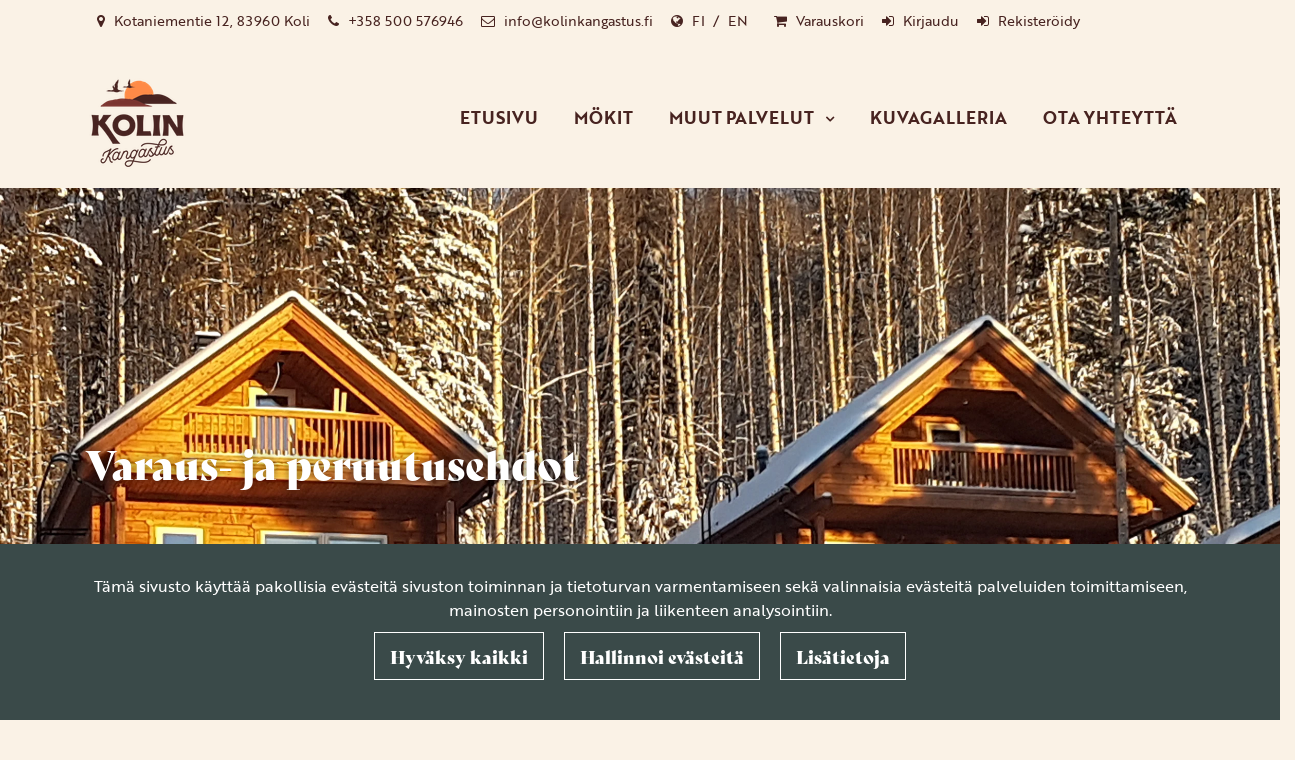

--- FILE ---
content_type: text/html; charset=UTF-8
request_url: https://kolinkangastus.fi/varaus--ja-peruutusehdot
body_size: 8681
content:
<!DOCTYPE html><html lang="fi" >
    <head>
        <meta charset="utf-8">
        <meta http-equiv="X-UA-Compatible" content="IE=edge">
        <meta name="viewport" content="width=device-width, initial-scale=1">
                    <link rel="apple-touch-icon" sizes="180x180" href="https://kolinkangastus.fi/dataflow/kolinkangastus/web/images/favicon/apple-touch-icon.png">
            <link rel="icon" type="image/png" sizes="32x32" href="https://kolinkangastus.fi/dataflow/kolinkangastus/web/images/favicon/favicon-32x32.png">
            <link rel="icon" type="image/png" sizes="16x16" href="https://kolinkangastus.fi/dataflow/kolinkangastus/web/images/favicon/favicon-16x16.png">
            <link rel="manifest" href="https://kolinkangastus.fi/dataflow/kolinkangastus/web/images/favicon/site.webmanifest">
            <link rel="mask-icon" href="https://kolinkangastus.fi/dataflow/kolinkangastus/web/images/favicon/safari-pinned-tab.svg" color="#131313">
            <meta name="msapplication-TileColor" content="#ffffff">
            <meta name="theme-color" content="#ffffff">
                <meta name="theme-color" content="#ffffff">
                <title> Varaus- ja peruutusehdot | Kolin Kangastus</title>
        <meta property="og:title" content="Varaus- ja peruutusehdot | Kolin Kangastus" /><meta property="og:type" content="website" /><meta property="og:url" content="https://kolinkangastus.fi/varaus--ja-peruutusehdot" /><link rel="canonical" href="https://kolinkangastus.fi/varaus--ja-peruutusehdot" /><meta property="og:image" content="https://kolinkangastus.fi/dataflow/kolinkangastus/" />        <!-- HTML5 Shim and Respond.js IE8 support of HTML5 elements and media queries -->
        <!-- WARNING: Respond.js doesn't work if you view the page via file:// -->
        <!--[if lt IE 9]>
        <script src="https://oss.maxcdn.com/html5shiv/3.7.2/html5shiv.min.js"></script>
        <script src="https://oss.maxcdn.com/respond/1.4.2/respond.min.js"></script>
        <![endif]-->

        <script src="https://kolinkangastus.fi/dataflow/kolinkangastus/Base/web/js/jquery/jquery.min.js?v=265" type="text/javascript"></script>
<script src="https://kolinkangastus.fi/dataflow/kolinkangastus/Base/web/js/jquery/ui/jquery-ui.min.js?v=265" type="text/javascript"></script>
<link href="https://kolinkangastus.fi/dataflow/kolinkangastus/Base/web/css/bootstrap.min.css?v=265" rel="stylesheet" type="text/css">
<link href="https://kolinkangastus.fi/dataflow/kolinkangastus/Base/web/css/bootstrap-grid.min.css?v=265" rel="stylesheet" type="text/css">
<link href="https://kolinkangastus.fi/dataflow/kolinkangastus/Base/web/css/bootstrap-reboot.min.css?v=265" rel="stylesheet" type="text/css">
<link href="//cdn.jsdelivr.net/npm/@accessible360/accessible-slick@1.0.1/slick/slick.min.css" rel="stylesheet" type="text/css">
<link href="//cdnjs.cloudflare.com/ajax/libs/hover.css/2.1.0/css/hover-min.css" rel="stylesheet" type="text/css">
<link href="//cdnjs.cloudflare.com/ajax/libs/animate.css/3.5.2/animate.min.css" rel="stylesheet" type="text/css">
<link href="https://kolinkangastus.fi/dataflow/kolinkangastus/Base/web/js/jquery/owlcarousel/owl.carousel.css?v=265" rel="stylesheet" type="text/css">
<link href="https://kolinkangastus.fi/dataflow/kolinkangastus/Base/web/js/jquery/owlcarousel/owl.theme.css?v=265" rel="stylesheet" type="text/css">
<link href="https://kolinkangastus.fi/dataflow/kolinkangastus/Base/web/js/jquery/owlcarousel/owl.transitions.css?v=265" rel="stylesheet" type="text/css">
<link href="https://kolinkangastus.fi/dataflow/kolinkangastus/Base/web/css/style.css?v=265" rel="stylesheet" type="text/css">
<link href="https://kolinkangastus.fi/dataflow/kolinkangastus/Base/web/css/admin.css?v=265" rel="stylesheet" type="text/css">
<link href="https://kolinkangastus.fi/dataflow/kolinkangastus/Base/web/css/spacing.css?v=265" rel="stylesheet" type="text/css">
<link href="https://kolinkangastus.fi/dataflow/kolinkangastus/Base/web/js/jquery/ui/jquery-ui.min.css?v=265" rel="stylesheet" type="text/css">
<script src="https://kolinkangastus.fi/dataflow/kolinkangastus/Base/web/assets/CookieManager/cookieBlockFunctions.js?v=265" type="text/javascript"></script>
<link href="https://kolinkangastus.fi/dataflow/kolinkangastus/web/css/override-style.css?v=265" rel="stylesheet" type="text/css">
<link href="https://kolinkangastus.fi/dataflow/kolinkangastus/web/css/override-blocks.css?v=265" rel="stylesheet" type="text/css">
<link href="https://kolinkangastus.fi/dataflow/kolinkangastus/Base/web/blocks/travelAdditionalMenuIcon/css/travelAdditionalMenuIcon.css?v=265" rel="stylesheet" type="text/css">
<link href="https://kolinkangastus.fi/dataflow/kolinkangastus/Base/web/blocks/travelMainMenu/css/travelMainMenu.css?v=265" rel="stylesheet" type="text/css">
<link href="https://kolinkangastus.fi/dataflow/kolinkangastus/Base/web/blocks/travelSubpageHeroImg/css/travelSubpageHeroImg.css?v=265" rel="stylesheet" type="text/css">
<link href="https://kolinkangastus.fi/dataflow/kolinkangastus/Base/web/css/travel/style.css" rel="stylesheet" type="text/css">
<link href="https://kolinkangastus.fi/dataflow/kolinkangastus/Base/web/assets/CookieManager/cookieBlock.css?v=265" rel="stylesheet" type="text/css">
<link href="https://kolinkangastus.fi/dataflow/kolinkangastus/Base/web/assets/LoginModal/css/loginModal.css?v=265" rel="stylesheet" type="text/css">
<link href="https://kolinkangastus.fi/dataflow/kolinkangastus/web/blocks/contentDivider/css/contentDivider.css?v=265" rel="stylesheet" type="text/css">
<link href="https://kolinkangastus.fi/dataflow/kolinkangastus/Base/web/blocks/travelBreadcrumbs/css/travelBreadcrumbs.css?v=265" rel="stylesheet" type="text/css">
<link href="https://kolinkangastus.fi/dataflow/kolinkangastus/Base/web/blocks/travelTextWithImageOrVideo/css/travelTextWithImageOrVideo.css?v=265" rel="stylesheet" type="text/css">
<link href="https://kolinkangastus.fi/dataflow/kolinkangastus/Base/web/blocks/travelMainFooter/css/travelMainFooter.css?v=265" rel="stylesheet" type="text/css">

        <style>:root{--primary:#42615C;--secondary:#E38B5B;--light:#ffffff;--dark:#3A4A49;--success:#28a745;--danger:#dc3545;--info:#17a2b8}body{font-family:brother-1816,sans-serif;}h1,h2,h3,h4,h5,h6,.h1,.h2,.h3,.h4,.h5,.h6{font-family:bely-display,sans-serif;}.custom-font{font-family:bely,serif;}a,.btn-link{color:#E38B5B}a:hover,a:focus,a:active,.btn-link:hover,.btn-link:focus,.btn-link:active{color:#D48357}body{color:#3A4A49}body{background-color:#FAF2E6}.bg-primary,.badge-primary{background-color:#42615C!important}.ui-widget-header{background:#42615C!important}.bg-secondary{background-color:#E38B5B!important}.bg-light{background-color:#ffffff!important}.bg-dark{background-color:#3A4A49!important}.custom-color{color:#1996cd!important}.text-primary{color:#42615C!important}.border-primary{border-color:#42615C!important}.text-secondary{color:#E38B5B!important}.text-light{color:#ffffff!important}.text-dark{color:#3A4A49!important}.text-info{color:#17a2b8!important}.text-success{color:#28a745!important}.text-danger{color:#dc3545!important}.menu-bg{background-color:#FAF2E6!important}.mainmenu-block a,.mainmenu-block .menu-depth-1.mainmenu-list-item-dropdown::after,.travel-mainmenu-block a,.travel-mainmenu-block .menu-depth-1.mainmenu-list-item-dropdown::after,.megaheader-block a,.megaheader-block .menu-depth-1.megaheader-list-item-dropdown::after,.megaheader-block.megaheader-travel .mainmenu-list-item:last-child::before,.megaheader-block .menu-depth-1.mainmenu-list-item-dropdown:after{color:#472320!important}.megaheader-block.megaheader-travel .mainmenu-list-item:last-child{border:1px solid #472320}.mainmenu-block .active>a,.mainmenu-block a:hover,.mainmenu-block a:focus,.mainmenu-block a:active,.travel-mainmenu-block .active>a,.travel-mainmenu-block a:hover,.travel-mainmenu-block a:focus,.travel-mainmenu-block a:active,.megaheader-block .active>a,.megaheader-block a:hover,.megaheader-block a:focus,.megaheader-block a:active{color:#D48357!important}.subheader-text,.additional-menu-icon-block .lang-item::after,.additional-menu-icon-block .lang-item:hover::after,.travel-additional-menu-icon .lang-item::after,.travel-additional-menu-icon .currency-item::after,.travel-additional-menu-icon .lang-item:hover::after,.travel-additional-menu-icon .currency-item:hover::after,.travel-additional-menu-icon .lang-item:focus::after,.travel-additional-menu-icon .currency-item:focus::after,.travel-additional-menu-icon .lang-item:active::after,.travel-additional-menu-icon .currency-item:active::after,.megaheader-block #searchInput{color:#472320!important}.subheader-bg{background-color:#FAF2E6!important}.additional-menu-icon-block .item-container a,.travel-additional-menu-icon a,.megaheader-block .subheader-bg a,.megaheader-block .megaheader-item-link{color:#472320!important}.additional-menu-icon-block .item-container a:hover,.additional-menu-icon-block .item-container a:focus,.additional-menu-icon-block .item-container a:active,.travel-additional-menu-icon a:hover,.travel-additional-menu-icon a:focus,.travel-additional-menu-icon a:active,.megaheader-block .subheader-bg a:hover,.megaheader-block .subheader-bg a:focus,.megaheader-block .subheader-bg a:active{color:#D48357!important}.footer-bg{background-color:#E38B5B!important}.footer-text{color:#ffffff!important}.main-footer-block .footer-content a,.travel-main-footer-block .footer-content a,.travel-main-footer-block .copyright a,.mega-footer-block .footer-content a{color:#ffffff!important}.main-footer-block .footer-content a:hover,.main-footer-block .footer-content a:focus,.main-footer-block .footer-content a:active,.travel-main-footer-block .footer-content a:hover,.travel-main-footer-block .footer-content a:focus,.travel-main-footer-block .footer-content a:active,.travel-main-footer-block .copyright a:hover,.travel-main-footer-block .copyright a:focus,.travel-main-footer-block .copyright a:active,.mega-footer-block .footer-content a:hover,.mega-footer-block .footer-content a:focus,.mega-footer-block .footer-content a:active{color:#FAF2E6!important}.alert-info{color:#17a2b8;background-color:#d1ecf1;border-color:#d1ecf1}.alert-success{color:#28a745;background-color:#d4edda;border-color:#d4edda}.alert-danger{color:#dc3545;background-color:#f8d7da;border-color:#f8d7da}.btn{padding:1rem 1.3rem;border-radius:0;font-family:bely-display,sans-serif;}.btn-primary{color:#fff;background-color:#3A5752;border-color:#3A5752}.btn-primary:hover,.btn-primary:focus,.btn-primary:active,.btn-primary:not(:disabled):not(.disabled):active,.btn-primary:not(:disabled):not(.disabled).active,.show>.btn-primary.dropdown-toggle{color:#fff;background-color:#42615C;border-color:#42615C}.btn-secondary{color:#fff;background-color:#333;border-color:#333}.btn-secondary:hover,.btn-secondary:focus,.btn-secondary:active,.btn-secondary:not(:disabled):not(.disabled):active,.btn-secondary:not(:disabled):not(.disabled).active,.show>.btn-secondary.dropdown-toggle{color:#fff;background-color:#3A4A49;border-color:#3A4A49}.btn-light{background-color:#fff;border-color:#fff}.btn-light:hover,.btn-light:focus,.btn-light:active{background-color:#FAF2E6;border-color:#FAF2E6}.btn-dark{background-color:#3A4A49;border-color:#3A4A49}.btn-dark:hover,.btn-dark:focus,.btn-dark:active{background-color:#000;border-color:#000}.btn-info{background-color:#17a2b8;border-color:#17a2b8}.btn-info:hover,.btn-info:focus,.btn-info:active{background-color:#138496;border-color:#138496}.btn-success{background-color:#28a745;border-color:#28a745}.btn-success:hover,.btn-success:focus,.btn-success:active{background-color:#218838;border-color:#218838}.btn-danger{background-color:#dc3545;border-color:#dc3545}.btn-danger:hover,.btn-danger:focus,.btn-danger:active{background-color:#c82333;border-color:#c82333}.btn-outline-primary{color:#3A5752;border-color:#3A5752}.btn-outline-primary:hover,.btn-outline-primary:focus,.btn-outline-primary:active,.btn-outline-primary:not(:disabled):not(.disabled):active,.btn-outline-primary:not(:disabled):not(.disabled).active,.show>.btn-outline-primary.dropdown-toggle{color:#fff;background-color:#3A5752;border-color:#3A5752}.btn-outline-secondary{color:#333;border-color:#333}.btn-outline-secondary:hover,.btn-outline-secondary:focus,.btn-outline-secondary:active,.btn-outline-secondary:not(:disabled):not(.disabled):active,.btn-outline-secondary:not(:disabled):not(.disabled).active,.show>.btn-outline-secondary.dropdown-toggle{color:#fff;background-color:#3A4A49;border-color:#3A4A49}.btn-outline-light{color:#fff;border-color:#ffffff!important}.btn-outline-light:hover,.btn-outline-light:focus,.btn-outline-light:active{background-color:#fff;border-color:#fff}.btn-outline-dark{color:#3A4A49;border-color:#3A4A49}.btn-outline-light:hover,.btn-outline-light:focus,.btn-outline-light:active{color:#3A4A49}.btn-outline-dark:hover,.btn-outline-dark:focus,.btn-outline-dark:active{background-color:#3A4A49;border-color:#3A4A49}.page-item.active .page-link{background-color:#3A5752;border-color:#3A5752}.page-link{color:#3A5752}.page-link:focus,.page-link:hover{color:#42615C}#ui-datepicker-div{color:#fff;background:#3A5752;border:1px solid #3A5752}.form-control{padding:1rem;color:#495057;background-color:#fff;border:1px solid #ced4da;border-radius:0}</style>
        <link href="//maxcdn.bootstrapcdn.com/font-awesome/4.7.0/css/font-awesome.min.css" rel="stylesheet preload" as="style">
        <link href="https://kolinkangastus.fi/dataflow/kolinkangastus/Base/web/css/fontawesome-free-6.3.0-web/css/fontawesome.min.css" rel="stylesheet">
        <link href="https://kolinkangastus.fi/dataflow/kolinkangastus/Base/web/css/fontawesome-free-6.3.0-web/css/brands.min.css" rel="stylesheet">
        <link href="https://kolinkangastus.fi/dataflow/kolinkangastus/Base/web/css/fontawesome-free-6.3.0-web/css/solid.min.css" rel="stylesheet">

        <script type="application/ld+json">[{"@context":"http://schema.org","@type":"BreadcrumbList","itemListElement":[{"@context":"http://schema.org","@type":"ListItem","name":"Etusivu","item":{"@context":"http://schema.org","@type":"Thing","name":"Etusivu","url":"https://kolinkangastus.fi","@id":"https://kolinkangastus.fi"},"nextItem":{"@context":"http://schema.org","@type":"ListItem","@id":"https://kolinkangastus.fi/varaus--ja-peruutusehdot#breadcrumb"},"position":1,"@id":"https://kolinkangastus.fi#breadcrumb"},{"@context":"http://schema.org","@type":"ListItem","name":"Varaus- ja peruutusehdot","item":{"@context":"http://schema.org","@type":"Thing","name":"Varaus- ja peruutusehdot","url":"https://kolinkangastus.fi/varaus--ja-peruutusehdot","@id":"https://kolinkangastus.fi/varaus--ja-peruutusehdot"},"previousItem":{"@context":"http://schema.org","@type":"ListItem","@id":"https://kolinkangastus.fi#breadcrumb"},"position":2,"@id":"https://kolinkangastus.fi/varaus--ja-peruutusehdot#breadcrumb"}]}]</script>            <script defer="" src="https://cdn.jsdelivr.net/npm/vanilla-lazyload@11.0.2/dist/lazyload.min.js"></script>
            <script>
                window.lazyLoadOptions = {
                    elements_selector: ".lazy",
                };

                window.addEventListener('LazyLoad::Initialized', function (event) {
                    window.lazyLoadInstance = event.detail.instance;
                }, false);
            </script>
        
            </head>
        <body class="page-id-66 travel visitor" >
    <div class="cookie-block text-white " id="cookieDiv">
    <div class="container">
        <div class="content">
            <div class="row cookie-compact">
                <div class="desc">
                    T&auml;m&auml; sivusto k&auml;ytt&auml;&auml; pakollisia ev&auml;steit&auml; sivuston toiminnan ja tietoturvan varmentamiseen sek&auml; valinnaisia ev&auml;steit&auml; palveluiden toimittamiseen, mainosten personointiin ja liikenteen analysointiin.                </div>
                <div class="btn-wrapper">
                                        <button class="cookie-btn btn btn-outline-light js-cookie js-accept js-fade" data-flags="7">Hyv&auml;ksy kaikki</button>
                    <button class="cookie-btn btn btn-outline-light js-cookie-manage" >Hallinnoi ev&auml;steit&auml;</button>
                                            <a class="cookie-btn btn btn-outline-light"
                            href="https://kolinkangastus.fi/evasteet">
                            Lis&auml;tietoja                        </a>
                                    </div>
            </div>
            <div class="cookie-extended cookie-hidden">
                <ul class="list-group">
                    <li class="list-group-item bg-dark text-white">
                        <div class="cookie-message">
                            V&auml;ltt&auml;m&auml;tt&ouml;m&auml;t:&nbsp;
                            <p>V&auml;ltt&auml;m&auml;tt&ouml;m&auml;t ev&auml;steet vaikuttavat verkkosivun toimintaan aktivoimalla verkkosivujen perustoiminnot, kuten sivustolla navigoinnin ja ostoskoriin liittyv&auml;t toiminnot. Verkkosivumme ei toimi ilman n&auml;it&auml; ev&auml;steit&auml;, joten ne tallennetaan ilman erillist&auml; suostumusta.</p>
                        </div>
                    </li>
                                        <li class="list-group-item bg-dark text-white">
                        <div class="cookie-message">
                            Toiminnalliset ev&auml;steet:&nbsp;
                            <button class="js-cookie js-deny cookie-hidden" data-flags="1" title="Ev&auml;steet on sallittu. Est&auml; ev&auml;steet painamalla t&auml;st&auml;." aria-label="Ev&auml;steet on sallittu. Est&auml; ev&auml;steet painamalla t&auml;st&auml;.">Sallittu</button>
                            <button class="js-cookie js-accept" data-flags="1" title="Ev&auml;steet on estetty. Salli ev&auml;steet painamalla t&auml;st&auml;." aria-label="Ev&auml;steet on estetty. Salli ev&auml;steet painamalla t&auml;st&auml;.">Estetty</button>
                            <p>Toiminnallisten ev&auml;steiden avulla voidaan muuttaa verkkosivujemme k&auml;ytt&ouml;kokemusta. N&auml;ihin ev&auml;steisiin tallennetaan esimerkiksi viimeksi katsotut sivut.</p>
                        </div>
                    </li>
                                        <li class="list-group-item bg-dark text-white">
                        <div class="cookie-message">
                            Tilastolliset ev&auml;steet:&nbsp;
                            <button class="js-cookie js-deny cookie-hidden" data-flags="2" title="Ev&auml;steet on sallittu. Est&auml; ev&auml;steet painamalla t&auml;st&auml;." aria-label="Ev&auml;steet on sallittu. Est&auml; ev&auml;steet painamalla t&auml;st&auml;.">Sallittu</button>
                            <button class="js-cookie js-accept" data-flags="2" title="Ev&auml;steet on estetty. Salli ev&auml;steet painamalla t&auml;st&auml;." aria-label="Ev&auml;steet on estetty. Salli ev&auml;steet painamalla t&auml;st&auml;.">Estetty</button>
                            <p>Tilastollisia ev&auml;steit&auml; k&auml;ytet&auml;&auml;n ymm&auml;rt&auml;m&auml;&auml;n, kuinka k&auml;vij&auml;t ovat vuorovaikutuksessa verkkosivujemme kanssa. Tilastollisiin tarkoituksiin k&auml;ytetty aineisto on anonymisoitua.</p>
                        </div>
                    </li>
                                        <li class="list-group-item bg-dark text-white">
                        <div class="cookie-message">
                            Markkinointiev&auml;steet:&nbsp;
                            <button class="js-cookie js-deny cookie-hidden" data-flags="4" title="Ev&auml;steet on sallittu. Est&auml; ev&auml;steet painamalla t&auml;st&auml;." aria-label="Ev&auml;steet on sallittu. Est&auml; ev&auml;steet painamalla t&auml;st&auml;.">Sallittu</button>
                            <button class="js-cookie js-accept" data-flags="4" title="Ev&auml;steet on estetty. Salli ev&auml;steet painamalla t&auml;st&auml;." aria-label="Ev&auml;steet on estetty. Salli ev&auml;steet painamalla t&auml;st&auml;.">Estetty</button>
                            <p>Markkinointiev&auml;steit&auml; k&auml;ytet&auml;&auml;n seuraamaan verkkosivulla k&auml;vij&ouml;it&auml;. Tarkoitus on kohdentaa sinulle mainoksia, jotka ovat relevantteja ja kiinnostavia, ja n&auml;in ollen arvokkaita meille ja markkinoijille.</p>
                        </div>
                    </li>
                                    </ul>
                <button class="cookie-btn btn btn-outline-light cookie-confirm js-cookie-back">Takaisin</button>
                <button class="cookie-btn btn btn-outline-light cookie-confirm js-cookie-confirm">OK</button>
            </div>
        </div>
    </div>
</div>    <a href="#main-content" class="sr-only sr-only-focusable">Siirry p&auml;&auml;sis&auml;lt&ouml;&ouml;n</a>
    <!-- Preloader -->
            <style>
        @keyframes spin {
        0% { transform: rotate(0deg); }
        100% { transform: rotate(360deg); }
        }
        </style>
        
    <div  class="content main-content" ><div  class="bc-splitter bc-splitter-fullwidth" ><div  class="row" ><div  class="col-md-12" ><div class="mod_wrap block-travelAdditionalMenuIcon" data-cauid="t35l1f14did25ecdfedb1a848">
<nav class="travel-additional-menu-icon bg-primary subheader-text text-white">
    <div class="container">
        <div class="travel-additional-menu-icon-item-wrapper ">
            <div class="travel-additional-menu-icon-item-container">
                                <div class="travel-additional-menu-icon-item-alt">
                                        <i class="travel-additional-menu-icon-item-icon fa fa-map-marker"></i>
                                        Kotaniementie 12, 83960 Koli                  </div>
                                                <div class="travel-additional-menu-icon-item-alt">
                                        <i class="travel-additional-menu-icon-item-icon fa fa-phone"></i>
                                        <a class="travel-additional-menu-icon-item-link" href="tel:+358500576946">

                        +358 500 576946                     </a>
                </div>
                                                <div class="travel-additional-menu-icon-item-alt">
                                        <i class="travel-additional-menu-icon-item-icon fa fa-envelope-o"></i>
                                        <a class="travel-additional-menu-icon-item-link" href="mailto:info@kolinkangastus.fi">
                        info@kolinkangastus.fi                    </a>
                </div>
                                                <div class="travel-additional-menu-icon-item-alt">
                                        <i class="travel-additional-menu-icon-item-icon fa fa-globe"></i>

                                                                <a class="fi-lang lang-item" href="https://kolinkangastus.fi/">FI</a>
                                                                                <a class="en-lang lang-item" href="https://kolinkangastus.fi/en/">EN</a>
                                        
                                    </div>
                                                    <div class="travel-additional-menu-icon-item-alt">
                        <i class="travel-additional-menu-icon-item-icon fa fa-money"></i>
                                                    <a class="currency-item" href="#" data-currencyid="1">€</a>
                                                        <a class="currency-item" href="#" data-currencyid="2">RUB</a>
                                                </div>
                                                                                    <div class="travel-additional-menu-icon-item-alt">
                                        <i class="travel-additional-menu-icon-item-icon fa fa-shopping-cart"></i>
                                        <a class="travel-additional-menu-icon-item-link" href="https://kolinkangastus.fi/varaus">
                        Varauskori                    </a>
                </div>
                                                                                                                                                    <div class="travel-additional-menu-icon-item-alt">
                        <i class="travel-additional-menu-icon-item-icon fa fa-sign-in"></i>
                        <a class="travel-additional-menu-icon-item-link" href="#" data-toggle="modal" data-target="#login-modal">
                            Kirjaudu                        </a>
                    </div>
                    <div class="travel-additional-menu-icon-item-alt">
                        <i class="travel-additional-menu-icon-item-icon fa fa-sign-in"></i>
                        <a class="travel-additional-menu-icon-item-link" href="https://kolinkangastus.fi/rekisterointi">
                            Rekister&ouml;idy                        </a>
                    </div>
                                            </div>
        </div>
    </div>
</nav>
<div class="clear"></div></div></div></div><div  class="row" ><div  class="col-md-12" ><div class="mod_wrap block-travelMainMenu" data-cauid="t35l1f14did35ecdfef7c0db3"><nav class="travel-mainmenu-block menu-bg">
    <div class="container">
        <div class="mainmenu-logo-wrapper">
                    <a href="https://kolinkangastus.fi">
                <img
                    class="mainmenu-logo-img"
                    alt=""
                    src="https://kolinkangastus.fi/dataflow/kolinkangastus/files/cache/c80e289fb543e58588f507463b0452ec.png?atfimg=1&f=https%3A%2F%2Fkolinkangastus.fi%2Fdataflow%2Fkolinkangastus%2Ffiles%2Fmedia%2Fkolink_1_rgb_79.png&h=100&q=100&hm=c80e289fb543e58588f507463b0452ec">
            </a>
                </div>
        <div class="mainmenu-mobile-toggle" id="js-mainmenu-mobile-toggle">
            <i class="fa fa-bars"></i>
        </div>
        <ul class="mainmenu-list" id="js-mainmenu-list">
            <li
    class="menu-depth-1 mainmenu-list-item"
    data-mid="4"    data-tid="42">
    <a class="mainmenu-list-item-link" href="https://kolinkangastus.fi">
       Etusivu    </a>
    </li>
<li
    class="menu-depth-1 mainmenu-list-item"
    data-mid="4"    data-tid="48">
    <a class="mainmenu-list-item-link" href="https://kolinkangastus.fi/Lomam%C3%B6kit">
       M&ouml;kit    </a>
    </li>
<li
    class="menu-depth-1 mainmenu-list-item mainmenu-list-item-dropdown"
    data-mid="4"    data-tid="74">
    <a class="mainmenu-list-item-link" href="https://kolinkangastus.fi/muut-palvelut">
       Muut palvelut    </a>
        <ul class="mainmenu-list-children ">
        <li
    class="menu-depth-2 mainmenu-list-item-child"
    data-mid="4"    data-tid="50">
    <a class="mainmenu-list-item-child-link" href="https://kolinkangastus.fi/muut-palvelut/aktiviteetit">
       Aktiviteetit    </a>
    </li>
<li
    class="menu-depth-2 mainmenu-list-item-child"
    data-mid="4"    data-tid="71">
    <a class="mainmenu-list-item-child-link" href="https://kolinkangastus.fi/muut-palvelut/valinevuokraus">
       V&auml;linevuokraus    </a>
    </li>
    </ul>
    </li>
<li
    class="menu-depth-1 mainmenu-list-item"
    data-mid="4"    data-tid="72">
    <a class="mainmenu-list-item-link" href="https://kolinkangastus.fi/kuvagalleria">
       Kuvagalleria    </a>
    </li>
<li
    class="menu-depth-1 mainmenu-list-item"
    data-mid="4"    data-tid="44">
    <a class="mainmenu-list-item-link" href="https://kolinkangastus.fi/ota-yhteytta">
       Ota yhteytt&auml;    </a>
    </li>
         </ul>
    </div>
</nav>
<div class="clear"></div>
</div></div></div><div  class="row" ><div  class="col-md-12" ><div class="mod_wrap block-travelSubpageHeroImg" data-cauid="t66l1f14did45ece1c958d352"><div class="travel-subpage-hero-img-block">
                    <div class="item">
                    <picture><source type="image/webp" srcset="https://kolinkangastus.fi/dataflow/kolinkangastus/files/cache/ad6b5c09f5d6928c65b0c770f26d1c91.webp?atfimg=1&f=https%3A%2F%2Fkolinkangastus.fi%2Fdataflow%2Fkolinkangastus%2Ffiles%2Fmedia%2F1ja2mkit_91_cropped_108.jpg&w=2560&c=2&q=90&hm=ad6b5c09f5d6928c65b0c770f26d1c91 2560w"><source srcset="https://kolinkangastus.fi/dataflow/kolinkangastus/files/cache/ad6b5c09f5d6928c65b0c770f26d1c91.jpg?atfimg=1&f=https%3A%2F%2Fkolinkangastus.fi%2Fdataflow%2Fkolinkangastus%2Ffiles%2Fmedia%2F1ja2mkit_91_cropped_108.jpg&w=2560&c=2&q=90&hm=ad6b5c09f5d6928c65b0c770f26d1c91 2560w"><img src="https://kolinkangastus.fi/dataflow/kolinkangastus/files/cache/ad6b5c09f5d6928c65b0c770f26d1c91.jpg?atfimg=1&f=https%3A%2F%2Fkolinkangastus.fi%2Fdataflow%2Fkolinkangastus%2Ffiles%2Fmedia%2F1ja2mkit_91_cropped_108.jpg&w=2560&c=2&q=90&hm=ad6b5c09f5d6928c65b0c770f26d1c91" alt="" loading="lazy" class="item-image" width="2560"></picture>                        <div class="container">
                <div class="text-box text-white  ">
                                                                                <h1 class="">Varaus- ja peruutusehdot</h1>
                                                                                                </div>
            </div>
        </div>
        </div></div></div></div><div  class="row" ><div  class="col-md-12" ><div class="mod_wrap block-contentDivider" data-cauid="t66l1f14did1061e6d258f2bbe"><div class="divider"></div></div></div></div></div><div  class="container bc-splitter bc-splitter-boxed" ><div  class="row" ><div  class="col-md-12" ><div class="mod_wrap block-travelBreadcrumbs" data-cauid="t66l1f14did65ece1cb14b80a"><div class="travel-breadcrumb-block">
    <div class="container">
            <span class="breadcrumb-section">
            <a class="text-dark" href="https://kolinkangastus.fi"> Etusivu </a>
        </span>
                    <span class="breadcrumb-divider text-primary">
                <i class="fa fa-angle-right"></i>
            </span>
                <span class="breadcrumb-section">
            <a class="text-dark" href="https://kolinkangastus.fi/varaus--ja-peruutusehdot"> Varaus- ja peruutusehdot </a>
        </span>
            </div>
</div></div></div></div><div  class="row" ><div  class="col-md-12" ><div class="mod_wrap block-travelTextWithImageOrVideo" data-cauid="t66l1f14did761e6d3ca44fda"><div class="travel-text-image-video-block " style="text-align: left;">
            <div class="text-wrapper">
            <h2>Varaus- ja peruutusehdot</h2>
            <div class="content"><p><strong>Kiitos varauksestasi. Tervetuloa lomalle Kolin Kangastukseen! </strong></p>

<p>Kolin Kangastus noudattaa lomamökkien varaamisessa ja peruuttamisessa seuraavia ehtoja:</p>

<p>Nämä ehdot tulevat kumpaakin osapuolta sitoviksi, kun asiakas on suorittanut varaamastaan lomamökistä ennakkomaksun, tai on maksanut sekä ennakkomaksun että loppusuorituksen yhdellä kertaa. Ennakkomaksu ja loppusuoritus tulee maksaa laskussa mainittuihin eräpäiviin mennessä. </p>

<p>Mikäli asiakas joutuu perumaan varauksensa, tehdään se Kolin Kangastukselle kirjallisesti. Ennakko -tai loppumaksun maksamatta jättäminen ei tarkoita automaattisesti varauksen peruuttamista, eikä vapauta näin ollen varaajaa näistä peruutusehdoista.</p>

<p>Mikäli varaus tehdään yli 6 viikkoa ennen vuokrausajankohtaa, lähetetään asiakkaalle lasku kahdessa osassa: ennakkomaksu 30 % vuokrasta ja loppulasku 70 % vuokrasta (eräpäivä 21 vrk ennen loman alkua). Viime hetken varauksista (majoituksen alkuun vähemmän kuin 6 viikkoa) peritään kaikki maksut välittömästi. Ellei laskua makseta eräpäivään mennessä, on Kolin Kangastuksella oikeus perua varaus.</p>

<p>Varaajan tulee olla täysi-ikäinen.</p>

<p><strong>PERUUTUKSET</strong></p>

<p>Peruutus on aina tehtävä kirjallisesti (sähköposti). Peruutus kuitataan Kolin Kangastukselta vastaanotetuksi vastaamalla asiakkaan viestiin. Peruutus katsotaan tapahtuneeksi sillä hetkellä, jolloin tieto peruutuksesta on tullut Kolin Kangastukselle. Mikäli asiakas osoittaa, että peruutus on tehty ja lähetetty oikeaan osoitteeseen oikeana ajankohtana, hyväksytään peruutus, vaikka se myöhästyisi tai ei tulisi perille lainkaan. Varauksen peruuttamisesta pidätetään ennakkomaksu. Mikäli varauksen peruutus tapahtuu myöhemmin kuin 21 vrk ennen loman alkua, veloitetaan koko loman hinta. Mikäli peruutus tapahtuu loman aikana, ei asiakkaan suorittamaa maksua korvata.</p>

<p><strong>KOLIN KANGASTUKSEN OIKEUS PERUUTTAA VARAUS</strong></p>

<p>Mikäli kyseessä on ylivoimainen este (force majeure), voimme irtisanoa sopimuksen. Asiakkaalla on tällöin oikeus saada Kolin Kangastukselle maksamansa vuokra kokonaisuudessaan takaisin.</p>

<p><strong>VAHINKOJEN KORVAUS</strong></p>

<p>Asiakas on velvollinen korvaamaan lomakohteelle tai sen irtaimistolle aiheuttamansa vahingon.</p>

<p><strong>HENKILÖMÄÄRÄ/ OLESKELU MOKILLÄ</strong></p>

<p>Lomakohdetta saa käyttää enimmillään se henkilömäärä, joka on ilmoitettu lomakohteen kuvauksessa vuodepaikkamääränä tai mitä lomakohdetta varattaessa on sovittu. </p>

<p><strong>MAHDOLLISET VALITUKSET</strong></p>

<p>Kaikki majoituskohteen varustukseen ja kuntoon liittyvät huomautukset ja valitukset on osoitettava välittömästi niiden aiheen ilmaannuttua suoraan omistajalle. Jälkikäteen tehtyjä valituksia ei huomioida. </p>

<p><strong>ASIAKKAAN VELVOLLISUUDET JA LOMAKOHTEEN LUOVUTUS LÄHTÖPÄIVÄNÄ</strong></p>

<p>Avaimen saa käyttöön tulopäivänä klo 16 ja se on luovutettava lähtöpäivänä klo 12 mennessä, jos ei toisin sovita.</p>

<p>Loma-asunnon kadotetuista avaimista vastaa asiakas. Uusien lukkojen asennuksesta ja avaimien teettämisestä aiheutuvista kuluista vastaa asiakas.</p>

<p>Tupakointi on kielletty kaikissa lomakohteen sisätiloissa. Lomakohde on poistuttaessa jätettävä siistiin kuntoon. Loma-asunnon siivouksesta loman aikana ja sen lopussa huolehtii asiakas, mikäli ei ole maksettu etukäteen loppusiivousta. Asiakas on velvollinen maksamaan lomakohteen siivoamisesta aiheutuvat kulut siinä tapauksessa, että lomakohteen sisätiloissa on tupakoitu tai siivousta ei ole suoritettu tai se on suoritettu puutteellisesti.</p>

<p><strong>Riitatilanteet</strong><br />
Sopijapuolet pyrkivät ratkaisemaan sopimuksesta syntyneet riitatilanteet keskinäisin neuvotteluin. Mikäli neuvotteluissa ei päästä sopimukseen, riitatilanteet ratkaistaan oikeusteitse siinä käräjäoikeudessa, joka käsittelee alueen sopimuksiin liittyvät riitatapaukset. </p>

<p><strong>Oikeus hintojen muutokseen</strong><br />
Kolin Kangastus varaa oikeuden oikaista verkkokaupan hintatiedoissa olevia virheitä ennen sopimuksen syntymistä. Sopimuksen syntymisen jälkeen Kolin Kangastuksella on oikeus korottaa ja vastaavasti velvollisuus alentaa sovittua hintaa, jos lomapalvelun hintaan vaikuttavat verot tai julkiset maksut muuttuvat.</p>

<p><strong>Huom!</strong><br />
Poikkeus ehtoihin: Mikäli Suomessa tulisi matkustusrajoituksia, vallitsevan covid-19 tilanteen <br />
johdosta, palautamme maksetut vuokrat takasin.</p>
</div>
                    </div>
    </div>
</div></div></div></div><div  class="bc-splitter bc-splitter-fullwidth" ><div  class="row" ><div  class="col-md-12" ><div class="mod_wrap block-travelMainFooter" data-cauid="t35l1f14did55ecdff39de415"><div class="travel-main-footer-block">
            <div class="footer-content footer-bg footer-text pt-5 pb-5">
            <div class="container">
            <div class="row">
                                <div class="col-lg footer-content-column">
                    <h3 class="h5">Yhteystiedot</h3>
                    <div class="description"><p><strong>Kolin Kangastus</strong><br />
Kotaniementie 12<br />
83960 Koli</p>

<p><a href="tel:0500576946">0500 576946</a><br />
<a href="mailto:info@kolinkangastus.fi">info@kolinkangastus.fi</a></p>

<p>Y-tunnus: 3164613-8</p>
</div>
                </div>
                                                <div class="col-lg footer-content-column">
                    <h3 class="h5">Mökit</h3>
                    <div class="description"><p><a href="https://kolinkangastus.sites3.at-flow.com/p/39/hirsimokki-1">Apila</a><br />
<a href="https://kolinkangastus.sites3.at-flow.com/p/44/hirsimokki-2">Metsätähti</a><br />
<a href="https://kolinkangastus.sites3.at-flow.com/p/45/hirsimokki-3">Kielo</a><br />
<a href="https://kolinkangastus.sites3.at-flow.com/p/46/hirsimokki-4">Kanerva</a><br />
<a href="https://kolinkangastus.sites3.at-flow.com/p/43/rantamokki">Lumme</a></p>
</div>
                </div>
                                                <div class="col-lg footer-content-column">
                    <h3 class="h5">Info</h3>
                    <div class="description"><p><a href="/ota-yhteytta">Yhteystiedot</a><br />
<a href="/varaus--ja-peruutusehdot">Varaus- ja peruutusehdot</a><br />
<a href="/maksutavat">Maksutavat</a><br />
<a href="/tietosuojaseloste">Tietosuojaseloste</a></p>
</div>
                </div>
                                            </div>
            <hr>
            <div class="row subfooter">
                <div class="subfooter-content col d-lg-flex align-items-center justify-content-between">
                                        <div class="logo mb-3">
                                                <img
                            alt=""
                            src="https://kolinkangastus.fi/dataflow/kolinkangastus/files/cache/d378dcdd19456387067bffe4e863a180.png?atfimg=1&f=https%3A%2F%2Fkolinkangastus.fi%2Fdataflow%2Fkolinkangastus%2Ffiles%2Fmedia%2Fvipuvoimaeulogot_112.png&w=200&h=60&q=90&hm=d378dcdd19456387067bffe4e863a180">
                                                <div class="description"></div>
                    </div>
                                        <div class="copyright mb-3"><p>© Kolin Kangastus 2022. Sivusto: <a href="https://atflow.fi/" target="_blank">atFlow</a>.</p>
</div>
                    <div class="social-column mb-3">
                                                <div class="social-item">
                            <a href="https://www.facebook.com/kolinkangastus/" title="Yrityksemme sivu Facebookissa. Linkki avautuu uuteen v&auml;lilehteen ja vie toiselle sivustolle." aria-label="Yrityksemme sivu Facebookissa. Linkki avautuu uuteen v&auml;lilehteen ja vie toiselle sivustolle." target="_blank">
                                <i class="fa fa-facebook" aria-hidden="true"></i>
                                                            </a>
                        </div>
                                                                        <div class="social-item">
                            <a href="https://www.instagram.com/kolinkangastus/" title="Yrityksemme sivu Instagramissa. Linkki avautuu uuteen v&auml;lilehteen ja vie toiselle sivustolle." aria-label="Yrityksemme sivu Instagramissa. Linkki avautuu uuteen v&auml;lilehteen ja vie toiselle sivustolle." target="_blank">
                                <i class="fa fa-instagram" aria-hidden="true"></i>
                                                            </a>
                        </div>
                                                                                                                    </div>
                </div>
            </div>
        </div>
    </div>
    <div class="cookie-settings">
    <div tabindex="0" class="cookie-btn btn btn-primary cookie-settings-cog js-cookie-settings" title="Avaa ev&auml;steiden hallinta" data-title="Sulje ev&auml;steiden hallinta" role="button" aria-label="Avaa ev&auml;steiden hallinta">
                <div class="cookie-message cookie-hidden">
            Toiminnalliset ev&auml;steet:&nbsp;
            <button class="cookie-settings-btn js-cookie js-deny cookie-hidden" data-flags="1" title="Ev&auml;steet on sallittu. Est&auml; ev&auml;steet painamalla t&auml;st&auml;." aria-label="Ev&auml;steet on sallittu. Est&auml; ev&auml;steet painamalla t&auml;st&auml;.">Sallittu</button>
            <button class="cookie-settings-btn js-cookie js-accept " data-flags="1" title="Ev&auml;steet on estetty. Salli ev&auml;steet painamalla t&auml;st&auml;." aria-label="Ev&auml;steet on estetty. Salli ev&auml;steet painamalla t&auml;st&auml;.">Estetty</button>
        </div>
                <div class="cookie-message cookie-hidden">
            Tilastolliset ev&auml;steet:&nbsp;
            <button class="cookie-settings-btn js-cookie js-deny cookie-hidden" data-flags="2" title="Ev&auml;steet on sallittu. Est&auml; ev&auml;steet painamalla t&auml;st&auml;." aria-label="Ev&auml;steet on sallittu. Est&auml; ev&auml;steet painamalla t&auml;st&auml;.">Sallittu</button>
            <button class="cookie-settings-btn js-cookie js-accept " data-flags="2" title="Ev&auml;steet on estetty. Salli ev&auml;steet painamalla t&auml;st&auml;." aria-label="Ev&auml;steet on estetty. Salli ev&auml;steet painamalla t&auml;st&auml;.">Estetty</button>
        </div>
                <div class="cookie-message cookie-hidden">
            Markkinointiev&auml;steet:&nbsp;
            <button class="cookie-settings-btn js-cookie js-deny cookie-hidden" data-flags="4" title="Ev&auml;steet on sallittu. Est&auml; ev&auml;steet painamalla t&auml;st&auml;." aria-label="Ev&auml;steet on sallittu. Est&auml; ev&auml;steet painamalla t&auml;st&auml;.">Sallittu</button>
            <button class="cookie-settings-btn js-cookie js-accept " data-flags="4" title="Ev&auml;steet on estetty. Salli ev&auml;steet painamalla t&auml;st&auml;." aria-label="Ev&auml;steet on estetty. Salli ev&auml;steet painamalla t&auml;st&auml;.">Estetty</button>
        </div>
            </div>
</div>
</div>
</div></div></div></div></div>     <script src="//cdnjs.cloudflare.com/ajax/libs/modernizr/2.8.3/modernizr.min.js" type="text/javascript"></script>
<script src="//cdnjs.cloudflare.com/ajax/libs/popper.js/1.11.0/umd/popper.min.js" type="text/javascript"></script>
<script src="https://kolinkangastus.fi/dataflow/kolinkangastus/Base/web/js/bootstrap.min.js?v=265" type="text/javascript"></script>
<script src="//cdn.jsdelivr.net/npm/@accessible360/accessible-slick@1.0.1/slick/slick.min.js" type="text/javascript"></script>
<link href="//cdn.jsdelivr.net/npm/@accessible360/accessible-slick@1.0.1/slick/accessible-slick-theme.min.css" rel="stylesheet" type="text/css">
<script src="https://kolinkangastus.fi/dataflow/kolinkangastus/Base/web/js/jquery/owlcarousel/owl.carousel.min.js?v=265" type="text/javascript"></script>
<script src="https://kolinkangastus.fi/dataflow/kolinkangastus/Base/web/js/theme-scripts.js?v=265" type="text/javascript"></script>
<script src="https://kolinkangastus.fi/dataflow/kolinkangastus/Base/web/assets/CookieManager/cookieBlock.js?v=265" type="text/javascript"></script>
<script src="https://kolinkangastus.fi/dataflow/kolinkangastus/Base/web/assets/LoginModal/js/loginModal.js?v=265" type="text/javascript"></script>
<script src="https://kolinkangastus.fi/dataflow/kolinkangastus/Base/web/blocks/travelAdditionalMenuIcon/js/travelAdditionalMenuIcon.js?v=265" type="text/javascript"></script>
<script src="https://kolinkangastus.fi/dataflow/kolinkangastus/Base/web/blocks/travelMainMenu/js/travelMainMenu.js?v=265" type="text/javascript"></script>
<script src="https://kolinkangastus.fi/dataflow/kolinkangastus/Base/web/blocks/travelSubpageHeroImg/js/travelSubpageHeroImg.js?v=265" type="text/javascript"></script>
<script src="https://kolinkangastus.fi/dataflow/kolinkangastus/Base/web/blocks/travelBreadcrumbs/js/travelBreadcrumbs.js?v=265" type="text/javascript"></script>
<script src="https://kolinkangastus.fi/dataflow/kolinkangastus/Base/web/blocks/travelTextWithImageOrVideo/js/travelTextWithImageOrVideo.js?v=265" type="text/javascript"></script>
<script src="https://kolinkangastus.fi/dataflow/kolinkangastus/Base/web/blocks/travelMainFooter/js/travelMainFooter.js?v=265" type="text/javascript"></script>
<script src="https://kolinkangastus.fi/dataflow/kolinkangastus/core/resources_core/cms/js/block-ajax-loader.js" type="text/javascript"></script>
<script>window.additionalMenuIconTranslations = {"T_PASSWORD_MSG_EMAIL_FOR_FORGOTTEN_PW":"Anna s\u00e4hk\u00f6postiosoite jota k\u00e4ytit rekister\u00f6innin yhteydess\u00e4. Uusi salasana l\u00e4hetet\u00e4\u00e4n t\u00e4h\u00e4n osoitteeseen.","T_PASSWORD_MSG_NEW_PW_SENT":"Uusi salasana on l\u00e4hetetty annettuun s\u00e4hk\u00f6postiosoitteeseen.","T_PASSWORD_MSG_NO_SUCH_USER":"Annetulle s\u00e4hk\u00f6postiosoitteelle ei l\u00f6ytynyt rekister\u00f6itynytt\u00e4 k\u00e4ytt\u00e4j\u00e4\u00e4."};if(jQuery != undefined){
                    (function($){
                 $.BlockAjax.register( "travel-additional-menu-icon", "t35l1f14did25ecdfedb1a848" );  $.BlockAjax.register( "t35l1f14did35ecdfef7c0db3", "t35l1f14did35ecdfef7c0db3" );  $.BlockAjax.register( "t66l1f14did45ece1c958d352", "t66l1f14did45ece1c958d352" );  $.BlockAjax.register( "t66l1f14did1061e6d258f2bbe", "t66l1f14did1061e6d258f2bbe" );  $.BlockAjax.register( "t66l1f14did65ece1cb14b80a", "t66l1f14did65ece1cb14b80a" );  $.BlockAjax.register( "t66l1f14did761e6d3ca44fda", "t66l1f14did761e6d3ca44fda" );  $.BlockAjax.register( "t35l1f14did55ecdff39de415", "t35l1f14did55ecdff39de415" ); 
                    })(jQuery);
                }</script><link href="https://use.typekit.net/uru0xmh.css" rel="stylesheet">        <div id="login-modal" class="modal fade" tabindex="-1" role="dialog" aria-labelledby="loginModalLabel" aria-hidden="true">
            <div class="modal-dialog" role="document">
                <div class="modal-content">
                    <div class="modal-header">
                        <h5 class="modal-title" id="loginModalLabel">Kirjaudu</h5>
                        <button type="button" class="close js-login-modal-close" data-dismiss="modal" aria-label="Close">
                            <span aria-hidden="true">&times;</span>
                        </button>
                    </div>
                    <div class="modal-body js-login-modal-content"></div>
                </div>
            </div>
        </div>
    </body>
</html>


--- FILE ---
content_type: text/css
request_url: https://kolinkangastus.fi/dataflow/kolinkangastus/Base/web/css/style.css?v=265
body_size: 1301
content:
/*==================================
    Fonts
==================================*/

html, body {
    overflow-x: hidden;
}

body {
    line-height: 1.5;
    word-wrap: break-word;
    word-break: break-word;
}

h1,
h2,
h3,
h4,
h5,
h6,
.h1,
.h2,
.h3,
.h4,
.h5,
.h6 {
    font-weight: 700;
    word-wrap: break-word;
}

.custom-font {

}

blockquote {
    border-left: 5px solid #ececec;
    padding: 15px 30px;
    font-style: italic;
}

blockquote p::before,
blockquote p::after {
    content: '"';
}

/*==== End of Fonts ====*/


/*==================================
    Bootstrap colors override
==================================*/

/*Links*/

a {
    transition: color 0.15s ease-in-out, background-color 0.15s ease-in-out, border-color 0.15s ease-in-out, box-shadow 0.15s ease-in-out;
}

a:hover,
a:focus,
a:active {
    text-decoration: none;
}

/*Text shadow*/

.text-shadow {
    text-shadow: 1px 2px 2px rgba(0,0,0,0.3);
}

/*==== End of Bootstrap colors override ====*/

/*==================================
    Buttons
==================================*/

/* Default button styling */
.btn {
    /* Display and box model */
    display: inline-block;
    white-space: normal;
    vertical-align: middle;
    -webkit-user-select: none;
    -moz-user-select: none;
    -ms-user-select: none;
    user-select: none;
    /* Typography */
    font-size: 0.87rem;
    font-weight: 700;
    line-height: 1.5;
    text-align: center;
    text-transform: uppercase;
    /* Transitions */
    transition: color 0.15s ease-in-out, background-color 0.15s ease-in-out, border-color 0.15s ease-in-out, box-shadow 0.15s ease-in-out;
    cursor: pointer;
}

.btn:hover, .btn:focus {
    text-decoration: none;
}

.btn:focus, .btn.focus {
    outline: 0;
    box-shadow: 0 0 0 0.2rem rgba(0, 123, 255, 0.25);
}

.btn.disabled, .btn:disabled {
    opacity: 0.65;
}

a.btn.disabled,
fieldset:disabled a.btn {
    pointer-events: none;
}

a:not([href]):not([tabindex]),
a:not([href]):not([tabindex]):focus,
a:not([href]):not([tabindex]):hover {
    color: #ffffff;
}

/* Primary button */

.btn-primary:focus, .btn-primary.focus {
    box-shadow: 0 0 0 0.2rem rgba(0, 123, 255, 0.5);
}

.btn-primary:active, .btn-primary:not(:disabled):not(.disabled):active {
    box-shadow: 0 0 0 0.2rem rgba(0, 123, 255, 0.5);
}

.btn-primary:not(:disabled):not(.disabled):active:focus, .btn-primary:not(:disabled):not(.disabled).active:focus,
.show > .btn-primary.dropdown-toggle:focus {
    box-shadow: 0 0 0 0.2rem rgba(0, 123, 255, 0.5);
}

/* Secondary button */

.btn-secondary {
    padding: 0!important;
}

.btn-secondary:focus, .btn-secondary.focus {
    box-shadow: 0 0 0 0.2rem rgba(0, 123, 255, 0.25);
}

.btn-secondary:not(:disabled):not(.disabled):active:focus, .btn-secondary:not(:disabled):not(.disabled).active:focus,
.show > .btn-secondary.dropdown-toggle:focus {
    box-shadow: 0 0 0 0.2rem rgba(0, 123, 255, 0.25);
}

/* Outline primary button */

.btn-outline-primary:focus, .btn-outline-primary.focus {
    box-shadow: 0 0 0 0.2rem rgba(0, 123, 255, 0.5);
}

.btn-outline-primary:not(:disabled):not(.disabled):active:focus, .btn-outline-primary:not(:disabled):not(.disabled).active:focus,
.show > .btn-outline-primary.dropdown-toggle:focus {
    box-shadow: 0 0 0 0.2rem rgba(0, 123, 255, 0.5);
}

/* Dark button */

.btn-secondary:focus, .btn-secondary.focus {
    box-shadow: 0 0 0 0.2rem rgba(0, 123, 255, 0.25);
}

/* Outline primary button */

.btn-outline-primary:focus, .btn-outline-primary.focus {
    box-shadow: 0 0 0 0.2rem rgba(0, 123, 255, 0.5);
}

.btn-outline-primary:not(:disabled):not(.disabled):active:focus, .btn-outline-primary:not(:disabled):not(.disabled).active:focus,
.show > .btn-outline-primary.dropdown-toggle:focus {
    box-shadow: 0 0 0 0.2rem rgba(0, 123, 255, 0.5);
}

/* Outline secondary button */

.btn-outline-secondary:focus, .btn-outline-secondary.focus {
    box-shadow: 0 0 0 0.2rem rgba(0, 123, 255, 0.25);
}

.btn-outline-secondary:not(:disabled):not(.disabled):active:focus, .btn-outline-secondary:not(:disabled):not(.disabled).active:focus,
.show > .btn-outline-secondary.dropdown-toggle:focus {
    box-shadow: 0 0 0 0.2rem rgba(108, 117, 125, 0.5);
}

/*==== End of Buttons ====*/

/* Default form control */

.form-control {
    display: block;
    width: 100%;
    font-size: 1rem;
    line-height: 1.5;
    background-clip: padding-box;
    transition: border-color 0.15s ease-in-out, box-shadow 0.15s ease-in-out;
}

.form-control:focus {
    outline: 0;
    box-shadow: 0 0 0 0.2rem rgba(0, 123, 255, 0.25);
}

select.form-control:not([size]):not([multiple]) {
    height: auto;
}

/*==== End of Forms ====*/

/*==== Notification bar ====*/

.notification {
    width: 100%;
}

.notification a {
    color: #ffffff;
    text-decoration: underline;
}

/*==== End of notification bar ====*/

/*==================================
    Resets and default
==================================*/

@media (min-width: 1600px) {

    .container {
        max-width: 1540px;
    }

}

img {
    max-width: 100%;
    height: auto;
}

iframe,
video {
    max-width: 100%;
}

.overlay {
    position: absolute;
    left: 0;
    right: 0;
    top: 0;
    bottom: 0;
}

.overlay-primary {
    background: rgb(0,0,0);
    background: linear-gradient(0deg, rgba(0,0,0,0.3477591720281863) 0%, rgba(0,0,0,0.6474790599833684) 80%, rgba(0,0,0,0.7511205165660014) 100%); 
}

.overlay-secondary {
    background: rgba(17, 17, 17, 0.75);
}

/*==== End of Resets and default ====*/

/*==================================
    FontAwesome
==================================*/

.fa {
    font-family: 'FontAwesome' !important;
    font-weight: 400 !important;
}

/*==== End of FontAwesome ====*/

/*==================================
    Jquery
==================================*/

.sortable-placeholder {
    background-color: #f0f0f0;
    border: 2px dashed #ccc;
    margin-bottom: 20px;
}

/*==== End of Jquery ====*/

/*==================================
    Help classes
==================================*/

.clear {
    clear: both;
}

.centered {
  text-align: center;
}

.bold {
    font-weight: 600;
}

/* Default collapse text formatting */
.collapsed-text {
    margin-bottom: 0;
    position: relative;
}
.collapsed-text .hider {
    position: absolute;
    bottom: 0;
    left: 0;
    width: 100%;
    text-align: center;
    margin: 0; padding: 20px 0;
    background-image: linear-gradient(to bottom, transparent, #fff);
}
.readmore-wrapper {
    margin-bottom: 1rem;
}

.slick-dots {
    margin: 30px 0!important;
    position: relative!important;
}

.slick-dots li button:before {
    font-size: 0.9rem!important;
}

/*==== End of Help Classes ====*/


/*==================================
    Responsive
==================================*/

@media screen and (max-width:1024px) {

    h1,
    .h1 {
        font-size: 2.5rem;
    }

    h2,
    .h2,
    blockquote {
        font-size: 2rem;
    }

    h3,
    .h3 {
        font-size: 1.5rem;
    }

    h4,
    .h4 {
        font-size: 1.4rem;
    }

    h5,
    .h5 {
        font-size: 1.3rem;
    }

    h6,
    .h6 {
        font-size: 1.2rem;
    }

}

@media screen and (max-width:767px) {

    h1,
    .h1 {
        font-size: 2.25rem;
    }

    h2,
    .h2,
    blockquote {
        font-size: 1.5rem;
    }

    h3,
    .h3 {
        font-size: 1.3rem;
    }

    h4,
    .h4 {
        font-size: 1.2rem;
    }

    h5,
    .h5 {
        font-size: 1.1rem;
    }

    h6,
    .h6 {
        font-size: 1rem;
    }

}

/*==== End of Responsive ====*/

--- FILE ---
content_type: text/css
request_url: https://kolinkangastus.fi/dataflow/kolinkangastus/web/css/override-style.css?v=265
body_size: 191
content:
h1, 
h2, 
h3, 
h4, 
h5, 
h6, 
.h1, 
.h2, 
.h3, 
.h4, 
.h5, 
.h6 {
    text-transform: none !important;
    font-weight: 400 !important;
}

body:lang(ru) {
    font-family: 'Source Sans Pro', sans-serif;
}

h1:lang(ru), 
h2:lang(ru), 
h3:lang(ru), 
h4:lang(ru), 
h5:lang(ru), 
h6:lang(ru), 
.h1:lang(ru), 
.h2:lang(ru), 
.h3:lang(ru), 
.h4:lang(ru), 
.h5:lang(ru), 
.h6:lang(ru),
.btn:lang(ru) {
    font-family: 'Yeseva One', cursive;
}

.h1.custom-font {
    font-size: 2rem !important;
}

.btn {
    font-size: 1.1rem !important;
    font-weight: 400 !important;
    text-transform: none !important;
}

blockquote {
    border-left: 5px solid #3A5752 !important;
}

.alert-light {
    padding: 2.5rem 2rem 2rem 2rem;
    background: #ffffff;
    color: #3A4A49;
    border: none;
}

a.text-dark:focus, a.text-dark:hover {
    color: #3A4A49!important;
}

.alert-light::before,
.alert-light::after {
    content: "";
    position: absolute;
    left: 0;
    right: 0;
    z-index: 2;
    height: calc(.75rem + 1px);
    background-repeat: repeat-x;
    background-size: 1.25rem 1.5rem;
    width: 100%;
}

.alert-light::before {
    top: calc(-.75rem - 1px);
    background-position: top;
    background-image: 
        linear-gradient(45deg, white calc(50% - 1px), transparent 50%),
        linear-gradient(-45deg, white calc(50% - 1px), transparent 50%);
}

.alert-light::after {
    bottom: calc(-.75rem - 1px);
    background-position: bottom;
    background-image: 
        linear-gradient(135deg, white calc(50% - 1px), transparent 50%),
        linear-gradient(-135deg, white calc(50% - 1px), transparent 50%);
}

@media screen and (max-width:767px) {

    blockquote {
        font-size: 1.2rem;
    }

}

--- FILE ---
content_type: text/css
request_url: https://kolinkangastus.fi/dataflow/kolinkangastus/web/css/override-blocks.css?v=265
body_size: 882
content:
/*Hide currency menu*/

.block-travelAdditionalMenuIcon .fa-money,
.block-travelAdditionalMenuIcon .currency-item {
    display: none;
}

.isFrontPage .travel-hero-image-search-block .main-container.bg-img-narrow {
    min-height: 600px !important;
}

.travel-hero-image-search-block .form-control {
    padding: 1rem 1.3rem !important;
}

.travel-hero-image-search-block .btn {
    font-size: 1rem !important;
}

.travel-mainmenu-block {
    margin: 5px 0 0 0 !important;
}

.travel-mainmenu-block .mainmenu-logo-img {
    padding: 2px 0 15px !important;
}

.travel-mainmenu-block .mainmenu-list {
    margin-top: 15px !important;
}

.travel-hero-image-search-block .booking-form {
    background: rgba(0, 0, 0, 0.3) !important;
}

.travel-hero-image-search-block label {
    color: #ffffff;
}

.travel-hero-image-search-block .product-search-amount,
.travel-hero-image-search-block .btn {
    padding: 1rem 1.3rem !important;
    border-radius: 0 !important;
}

.travel-hero-image-search-block .booking-form {
    border-radius: 0 !important;
}

.travel-additional-menu-icon.bg-primary {
    background-color: #faf2e6 !important;
}

.travel-main-footer-block .footer-bg {
    background-image: url(../images/large-trees-orange.png);
}

.travel-breadcrumb-block {
    background: transparent !important;
}

.travel-main-footer-block::before {
    height: calc(.75rem + 1px);
    top: 0;
    left: 0;
    right: 0;
    width: 100%;
    z-index: 1;
    position: absolute;
    background-position: bottom;
    background-repeat: repeat-x;
    background: 
    linear-gradient(45deg, transparent, 33.33%, #faf2e6 33.33%, #faf2e6 66.66%, transparent 66.66%), 
    linear-gradient(-45deg, transparent, 33.33%,#faf2e6 33.33%, #faf2e6 66.66%, transparent 66.66%);
    background-size: 22px 44px;
    transform: rotate(180deg);
    content: '';
}

.travel-product-card-block h1 {
    text-shadow: 1px 1px 2px rgb(0 0 0 / 50%);
}

.travel-product-card-block .hero-container {
    background: linear-gradient( rgba(17, 17, 17, 0.3), rgba(17, 17, 17, 0.3) );
}

.travel-article-single-block .slick-prev:before, .travel-article-single-block .slick-next:before {
    color: #3A4A49 !important;
}

.travel-testimonial-slick-slider h1, 
.travel-testimonial-slick-slider h2, 
.travel-testimonial-slick-slider h3, 
.travel-testimonial-slick-slider h4, 
.travel-testimonial-slick-slider h5, 
.travel-testimonial-slick-slider h6, 
.travel-testimonial-slick-slider .h1, 
.travel-testimonial-slick-slider .h2, 
.travel-testimonial-slick-slider .h3, 
.travel-testimonial-slick-slider .h4, 
.travel-testimonial-slick-slider .h5, 
.travel-testimonial-slick-slider .h6 {
    font-family: brother-1816, sans-serif !important;
}

.travel-order-feedback-wrapper {
    background-color: #faf2e6 !important;
}

.travel-profile-card .nav-link.active {
    background-color: #3A5752 !important;
}

.travel-profile-card .nav-link:hover {
    background-color: #42615C !important;
}

.travel-profile-card .nav-link {
    background-color: #ebe2d5 !important;
}

.travel-mainmenu-block .mainmenu-list-children {
    background: #faf2e6 !important;
    box-shadow: 0px 0px 1px rgba(0, 0, 0, 0.5);
}

.travel-product-card-block .hero-container::before {
    height: calc(0.75rem + 1px);
    bottom: 0;
    left: 0;
    right: 0;
    width: 100%;
    z-index: 1;
    position: absolute;
    background-position: bottom;
    background-repeat: repeat-x;
    background: 
        linear-gradient(45deg, transparent, 33.33%, #faf2e6 33.33%, #faf2e6 66.66%, transparent 66.66%), 
        linear-gradient(-45deg, transparent, 33.33%,#faf2e6 33.33%, #faf2e6 66.66%, transparent 66.66%);
    background-size: 22px 44px;
    content: '';
}

.travel-article-single-block .slick-slide img {
    margin: 0 auto;
}

.travel-article-single-block .carousel-text, 
.travel-article-single-block .video-carousel-text {
    position: relative !important;
    background: transparent !important;
    color: inherit !important;
    text-align: center;
}

.travel-article-list-archive-block .article-category-select {
    display: none;
}

.travel-article-list-hl-block .row {
    justify-content: center;
}

.block-contentDivider .divider {
    transform: none;
}

@media screen and (max-width:1620px) {

    .travel-mainmenu-block .mainmenu-list {
        float: right !important;
    }

}

@media screen and (max-width:1199px) {

    .travel-mainmenu-block .mainmenu-list-item {
        padding: 15px 6px 0 !important;
    }

}

@media screen and (max-width:991px) {

    .travel-mainmenu-block .mainmenu-list, .travel-mainmenu-block .mainmenu-list-alt {
        background: #faf2e6 !important;
        float: left !important;
    }

    .travel-mainmenu-block .mainmenu-list-children {
        box-shadow: none;
    }

    .travel-mainmenu-block .mainmenu-mobile-toggle {
        top: 30px !important;
    }

    .travel-article-single-block .slick-dots {
        display: block !important;
        bottom: 0 !important;
        margin: 15px 0 !important;
    }

}

@media screen and (max-width:768px) {

    .travel-highlightbox-bg-image-block .hlbox {
        min-height: 500px !important;
    }

}

@media screen and (max-width:767px) {

    .travel-article-single-block .body {
        text-align: left !important;
    }

    h1, 
    .h1 {
        font-size: 1.65rem;
    }

}

@media screen and (max-width:575px) {

    .travel-hero-image-search-block .booking-form {
        background: #E38B5B !important;
        margin-top: 0 !important;
    }

}

@media screen and (max-width:479px) {

    .travel-highlightbox-bg-image-block .hlbox {
        min-height: 400px !important;
    }

    .travel-testimonial-slick-slider-item-title {
        font-size: 1.1rem !important;
    }

}

@media screen and (max-width:425px) {

    .travel-article-single-block .image {
        height: auto !important;
    }

}

@media screen and (max-width:375px) {

    .travel-mainmenu-block .mainmenu-mobile-toggle {
        top: 0 !important;
    }

}

@media screen and (max-width:374px) {

    .travel-highlightbox-bg-image-block .hlbox {
        min-height: 350px !important;
    }

}

--- FILE ---
content_type: text/css
request_url: https://kolinkangastus.fi/dataflow/kolinkangastus/web/blocks/contentDivider/css/contentDivider.css?v=265
body_size: -162
content:
.block-contentDivider .divider {
    height: calc(.75rem + 1px);
    top: calc(-.75rem - 1px);
    z-index: 2;
    position: relative;
    background-position: top;
    background-repeat: repeat-x;
    background-size: 22px 44px !important;
}

.block-contentDivider .divider {
    background: 
        linear-gradient(45deg, transparent, 33.33%, #faf2e6 33.33%, #faf2e6 66.66%, transparent 66.66%), 
        linear-gradient(-45deg, transparent, 33.33%,#faf2e6 33.33%, #faf2e6 66.66%, transparent 66.66%);
}

--- FILE ---
content_type: text/css
request_url: https://kolinkangastus.fi/dataflow/kolinkangastus/Base/web/blocks/travelTextWithImageOrVideo/css/travelTextWithImageOrVideo.css?v=265
body_size: -80
content:
.travel-text-image-video-block {
    padding: 0 0 30px 0;
    overflow: hidden;
}

.travel-text-image-video-block a {
    text-decoration: underline;
}

.travel-text-image-video-block a.btn {
    text-decoration: none;
}

.travel-text-image-video-block .text-wrapper {
    margin-bottom: 0;
}

.travel-text-image-video-block .imageleft {
    float: left;
    margin-right: 60px;
    margin-bottom: 30px;
}

.travel-text-image-video-block .imageright {
    float: right;
    margin-left: 60px;
    margin-bottom: 30px;
}

.travel-text-image-video-block .imagetop {
    margin-bottom: 30px;
}

.travel-text-image-video-block .imagebottom {
    margin-top: 30px;
}

.travel-text-image-video-block .imagetop {
    margin-bottom: 30px;
}

.travel-text-image-video-block .imagebottom {
    margin-top: 30px;
}

.travel-text-image-video-block iframe {
    width: 555px;
    height: 312px;
    max-width: 100%;
    border: none;
}

@media screen and (max-width:991px) {

    .travel-text-image-video-block img,
    .travel-text-image-video-block iframe {
        float: none;
        width: 100%;
    }

    .travel-text-image-video-block .imageleft {
        margin-right: 0;
    }

    .travel-text-image-video-block .imageright {
        margin-left: 0;
    }

}

@media screen and (max-width:425px) {

    .travel-text-image-video-block .text-wrapper {
        margin-top: 20px;
    }

}

--- FILE ---
content_type: text/javascript
request_url: https://kolinkangastus.fi/dataflow/kolinkangastus/Base/web/blocks/travelMainMenu/js/travelMainMenu.js?v=265
body_size: -266
content:
$(function() {
    $( "#js-mainmenu-mobile-toggle" ).click(function() {
        $( "#js-mainmenu-list" ).stop().slideToggle( "fast", function() {
        // Valamis
        });
    });
});